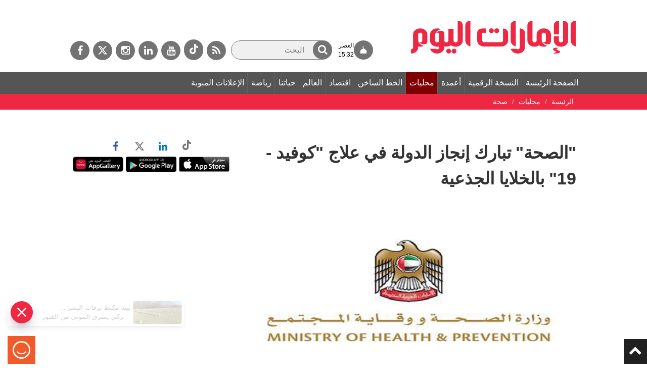

--- FILE ---
content_type: text/html; charset=utf-8
request_url: https://www.google.com/recaptcha/api2/aframe
body_size: 266
content:
<!DOCTYPE HTML><html><head><meta http-equiv="content-type" content="text/html; charset=UTF-8"></head><body><script nonce="wrAoOe4_aUZU090o7OcOfQ">/** Anti-fraud and anti-abuse applications only. See google.com/recaptcha */ try{var clients={'sodar':'https://pagead2.googlesyndication.com/pagead/sodar?'};window.addEventListener("message",function(a){try{if(a.source===window.parent){var b=JSON.parse(a.data);var c=clients[b['id']];if(c){var d=document.createElement('img');d.src=c+b['params']+'&rc='+(localStorage.getItem("rc::a")?sessionStorage.getItem("rc::b"):"");window.document.body.appendChild(d);sessionStorage.setItem("rc::e",parseInt(sessionStorage.getItem("rc::e")||0)+1);localStorage.setItem("rc::h",'1768658313824');}}}catch(b){}});window.parent.postMessage("_grecaptcha_ready", "*");}catch(b){}</script></body></html>